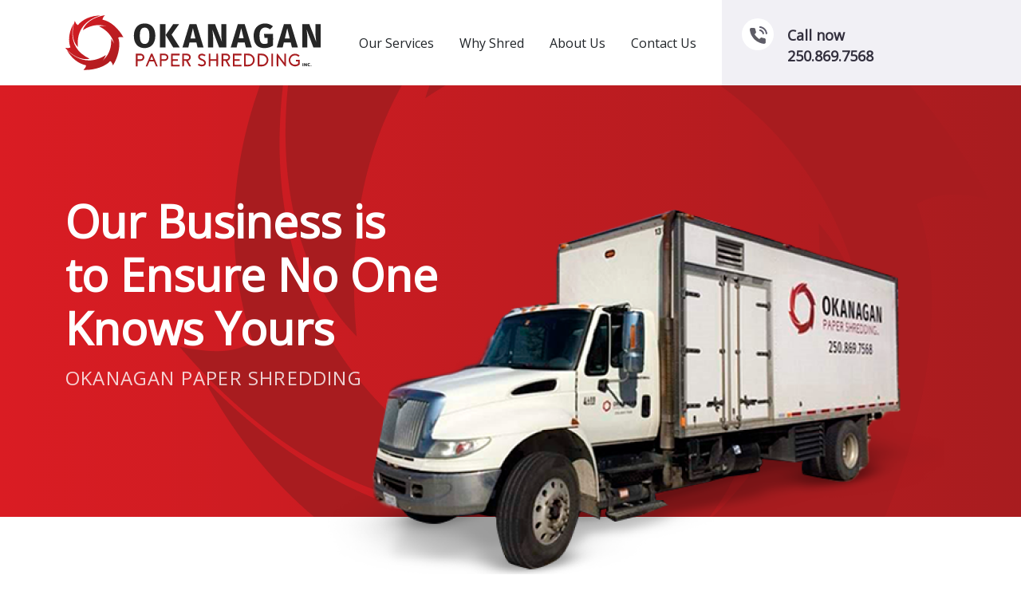

--- FILE ---
content_type: text/html; charset=UTF-8
request_url: https://www.okanaganshredding.ca/
body_size: 11775
content:
<!DOCTYPE html PUBLIC "-//W3C//DTD XHTML 1.0 Transitional//EN" "http://www.w3.org/TR/xhtml1/DTD/xhtml1-transitional.dtd">
<html xmlns="http://www.w3.org/1999/xhtml">
<head>
<meta charset="utf-8">
<meta http-equiv="X-UA-Compatible" content="IE=edge">
<meta name="viewport" content="width=device-width, initial-scale=1">
<!-- The above 3 meta tags *must* come first in the head; any other head content must come *after* these tags -->
<meta property="og:title" content="Secure On-Site Shredding | Okanagan Paper Shredding" />
<meta property="og:type" content="website" />
<meta property="og:url" content="https://www.okanaganshredding.ca/" />
<meta property="og:image" content="https://www.okanaganshredding.ca/assets/images/ogimage_logo_bw.png" />
<meta property="og:description" content="Professional on-site paper shredding in the Okanagan. Secure document destruction for residential and commercial clients. Privacy guaranteed." />
<meta name="description" content="Professional on-site paper shredding in the Okanagan. Secure document destruction for residential and commercial clients. Privacy guaranteed." />
<title>Secure On-Site Shredding | Okanagan Paper Shredding</title>

<link rel="apple-touch-icon" sizes="180x180" href="/apple-touch-icon.png">
<link rel="icon" type="image/png" sizes="32x32" href="/favicon-32x32.png">
<link rel="icon" type="image/png" sizes="16x16" href="/favicon-16x16.png">
<link rel="manifest" href="/site.webmanifest">

<link rel="apple-touch-icon" sizes="180x180" href="/assets/favicon/apple-touch-icon.png">
<link rel="icon" type="image/png" sizes="32x32" href="/assets/favicon/favicon-32x32.png">
<link rel="icon" type="image/png" sizes="16x16" href="/assets/favicon/favicon-16x16.png">
<link rel="manifest" href="/assets/favicon/site.webmanifest">
<link rel="shortcut icon" href="/assets/favicon/favicon.ico">
<meta name="msapplication-TileColor" content="#da532c">
<meta name="msapplication-config" content="/assets/favicon/browserconfig.xml">
<meta name="theme-color" content="#ffffff">
<script type="text/javascript">

  var _gaq = _gaq || [];
  _gaq.push(['_setAccount', 'UA-31567365-1']);
  _gaq.push(['_trackPageview']);

  (function() {
    var ga = document.createElement('script'); ga.type = 'text/javascript'; ga.async = true;
    ga.src = ('https:' == document.location.protocol ? 'https://ssl' : 'http://www') + '.google-analytics.com/ga.js';
    var s = document.getElementsByTagName('script')[0]; s.parentNode.insertBefore(ga, s);
  })();

</script>

<link rel="canonical" href="https://www.okanaganshredding.ca/" />
<link rel="stylesheet" href="https://fonts.googleapis.com/css?family=Open+Sans">
<link href="https://cdn.jsdelivr.net/npm/bootstrap@5.1.3/dist/css/bootstrap.min.css" rel="stylesheet" integrity="sha384-1BmE4kWBq78iYhFldvKuhfTAU6auU8tT94WrHftjDbrCEXSU1oBoqyl2QvZ6jIW3" crossorigin="anonymous">

<!--<link rel="stylesheet" href="/assets/css/bootstrap.min.css" />-->
<!--<link rel="stylesheet" href="/assets/css/fontawesome.min.css" />-->
<link rel="stylesheet" href="/assets/css/favicon.css" />
<link rel="stylesheet" href="/assets/css/custom.css" />
<link rel="stylesheet" href="/assets/css/media_query.css" />

</head>
<body id="home">
<header class="sticky-lg-top bg-white">
    <div class="container">
        <div class="d-flex flex-wrap align-items-center justify-content-center justify-content-lg-start navbar navbar-expand-md navbar-light p-0">
            <a href="/" class="navbar-brand d-flex align-items-center mb-2 mb-lg-0 text-dark text-decoration-none logo_block p-0">
                <img src="../assets/images/logo.svg" alt="logo" class="logo" width="320" id="nav-logo">
            </a>
            <button class="navbar-toggler" type="button" data-bs-toggle="collapse" data-bs-target="#navbarCollapse" aria-controls="navbarCollapse" aria-expanded="false" aria-label="Toggle navigation">
                <span class="navbar-toggler-icon"></span>
            </button>
            <div class="collapse navbar-collapse" id="navbarCollapse">
                <ul class="nav col-12 col-lg-auto col-md-12 col-sm-12 mb-2 justify-content-center mb-md-0 p-3">
                    <li><a href="services.php" class="nav-link link-dark">Our Services</a></li>
<li><a href="why_shred.php" class="nav-link link-dark">Why Shred</a></li>
<li><a href="about_us.php" class="nav-link link-dark">About Us</a></li>
<li><a href="contact_us.php" class="nav-link link-dark">Contact Us</a></li>

                </ul>
                <div class="col-12 col-lg-4 col-md-12 col-sm-12 call_block mb-lg-0">
                    <div>
                        <picture>
                            <source srcset="../assets/images/header/phone_icon.webp" type="image/webp">
                            <img src="../assets/images/header/phone_icon.png" alt="logo" class="logo">
                        </picture>
                        <div class="call_to">Call now <a href="tel:250 869 7568">250.869.7568</a></div>
                    </div>
                </div>
            </div>
        </div>
    </div>
</header>
<main>
<section class="slide_home_page">
    <div class="container">
        <div class="row">
            <div class="col-12 col-md-12">
                <h1>Our Business is <br>to Ensure No One <br>Knows Yours</h1>
                <h3>Okanagan Paper Shredding</h3>
            </div>
<!--            <div class="col-12 col-md-7">-->
<!--                <picture>-->
<!--                    <source srcset="../assets/images/truck_1.webp" type="image/webp">-->
<!--                    <img src="../assets/images/truck_1.png" alt="truck">-->
<!--                </picture>-->
<!--            </div>-->
        </div>
    </div>
</section>
<section class="keep_simple">
    <div class="container">
        <div class="row">
            <div class="col-12 col-md-6 order-lg-0 order-1 mt-5 mt-lg-0">
                <picture>
                    <source srcset="../assets/images/secure.webp" type="image/webp">
                    <img src="../assets/images/secure.png" alt="secure">
                </picture>
            </div>
            <div class="col-12 col-md-6 order-lg-1 order-0">
                <div class="sub_title ms-2 ms-lg-0">We Keep it Simple</div>
                <div class="title ms-2 ms-lg-0">Secure, On-Site<br>Document Destruction</div>
                <div class="desc ms-2 ms-lg-0">Okanagan Paper Shredding Inc. is a locally owned and operated, on-site document destruction company. We are committed to providing a confidential paper shredding service in a professional, reliable, and cost effective way, tailored to suit your needs. We provide secure document shredding to the Vernon, Kelowna, and Penticton areas. Okanagan Paper Shredding is licensed and insured. </div>
            </div>
        </div>
    </div>
</section>
<section class="trust my-5">
    <div class="container">
        <div class="row">
            <div class="col-2 col-sm-1 pt-5">
                <div class="icon shield background_red float-sm-none float-lg-end">
                    <svg width="24" height="24" viewBox="0 0 24 24" fill="none" xmlns="http://www.w3.org/2000/svg">
                        <path fill-rule="evenodd" clip-rule="evenodd" d="M12 0C10.965 0 9.23551 0.3975 7.60801 0.84C5.94301 1.29 4.26451 1.8225 3.27751 2.145C2.86485 2.28128 2.49899 2.5312 2.22198 2.86605C1.94497 3.20091 1.76804 3.60711 1.71151 4.038C0.817508 10.7535 2.89201 15.7305 5.40901 19.023C6.47638 20.4314 7.74905 21.6717 9.18451 22.7025C9.76351 23.112 10.3005 23.4255 10.7565 23.64C11.1765 23.838 11.628 24 12 24C12.372 24 12.822 23.838 13.2435 23.64C13.7932 23.3728 14.3191 23.0592 14.8155 22.7025C16.251 21.6718 17.5237 20.4315 18.591 19.023C21.108 15.7305 23.1825 10.7535 22.2885 4.038C22.2321 3.6069 22.0552 3.20046 21.7782 2.86535C21.5012 2.53024 21.1353 2.28004 20.7225 2.1435C19.2897 1.67372 17.8458 1.23859 16.392 0.8385C14.7645 0.399 13.035 0 12 0ZM15.219 7.719C15.3598 7.57817 15.5508 7.49905 15.75 7.49905C15.9492 7.49905 16.1402 7.57817 16.281 7.719C16.4218 7.85983 16.501 8.05084 16.501 8.25C16.501 8.44916 16.4218 8.64017 16.281 8.781L11.781 13.281C11.7113 13.3508 11.6286 13.4063 11.5375 13.4441C11.4463 13.4819 11.3487 13.5013 11.25 13.5013C11.1514 13.5013 11.0537 13.4819 10.9626 13.4441C10.8714 13.4063 10.7887 13.3508 10.719 13.281L8.46901 11.031C8.39928 10.9613 8.34396 10.8785 8.30622 10.7874C8.26848 10.6963 8.24906 10.5986 8.24906 10.5C8.24906 10.4014 8.26848 10.3037 8.30622 10.2126C8.34396 10.1215 8.39928 10.0387 8.46901 9.969C8.53874 9.89927 8.62152 9.84395 8.71263 9.80622C8.80374 9.76848 8.90139 9.74905 9.00001 9.74905C9.09862 9.74905 9.19627 9.76848 9.28738 9.80622C9.37849 9.84395 9.46128 9.89927 9.53101 9.969L11.25 11.6895L15.219 7.719Z" fill="white"/>
                    </svg>
                </div>
                <div class="icon home background_red float-sm-none float-lg-end">
                    <svg width="24" height="24" viewBox="0 0 24 24" fill="none" xmlns="http://www.w3.org/2000/svg">
                        <path d="M12 1.20001L0 12H3.6V21.6H20.4V12H24L12 1.20001ZM12 6.84001C14.52 6.84001 16.56 8.88001 16.56 11.4C16.56 15 12 19.2 12 19.2C12 19.2 7.44 15 7.44 11.4C7.44 8.88001 9.48 6.84001 12 6.84001ZM12 9.60001C11.5226 9.60001 11.0648 9.78965 10.7272 10.1272C10.3896 10.4648 10.2 10.9226 10.2 11.4C10.2 11.8774 10.3896 12.3352 10.7272 12.6728C11.0648 13.0104 11.5226 13.2 12 13.2C12.4774 13.2 12.9352 13.0104 13.2728 12.6728C13.6104 12.3352 13.8 11.8774 13.8 11.4C13.8 10.9226 13.6104 10.4648 13.2728 10.1272C12.9352 9.78965 12.4774 9.60001 12 9.60001Z" fill="white"/>
                    </svg>
                </div>
                <div class="icon like background_red float-sm-none float-lg-end">
                    <svg width="24" height="24" viewBox="0 0 24 24" fill="none" xmlns="http://www.w3.org/2000/svg">
                        <path d="M20.7633 12.5086C21.157 11.9883 21.375 11.3508 21.375 10.6875C21.375 9.63514 20.7867 8.63904 19.8398 8.08357C19.5961 7.94059 19.3185 7.86534 19.0359 7.86561H13.4156L13.5563 4.98514C13.5891 4.28904 13.343 3.62811 12.8648 3.1242C12.6302 2.87583 12.3471 2.67821 12.0331 2.54357C11.7191 2.40893 11.3807 2.34012 11.0391 2.34139C9.82031 2.34139 8.74219 3.1617 8.41875 4.33592L6.40547 11.625H6.39844V21.6562H17.468C17.6836 21.6562 17.8945 21.614 18.0891 21.5297C19.2047 21.0539 19.9242 19.964 19.9242 18.7547C19.9242 18.4594 19.882 18.1687 19.7977 17.8875C20.1914 17.3672 20.4094 16.7297 20.4094 16.0664C20.4094 15.7711 20.3672 15.4804 20.2828 15.1992C20.6766 14.6789 20.8945 14.0414 20.8945 13.3781C20.8898 13.0828 20.8477 12.7898 20.7633 12.5086ZM2.625 12.375V20.9062C2.625 21.3211 2.96016 21.6562 3.375 21.6562H4.89844V11.625H3.375C2.96016 11.625 2.625 11.9601 2.625 12.375Z" fill="white"/>
                    </svg>
                </div>
            </div>
            <div class="col-10 col-sm-11 col-md-5 pt-5">
                <div class="title ms-3 ms-lg-0">Trusted.<br>Local.<br>Professional.</div>
                <div class="sub_title ms-3 ms-lg-0 mb">No job is too big or too small...<br>
                    <b>We can help.</b></div>
            </div>
            <div class="col-12 col-md-6 recycle_block">
                <div class="hand_with_tree">
                    <div class="big_icon recycle"></div>
                    <div class="title">We Recycle</div>
                    <div class="desc">Recycling is a key component of our business. After shredding, all materials are recycled. <br><b>Every 2 consoles (approx. 120lbs) that gets recycled is equal to one tree saved!</b></div>
<!--                    <div class="desc">-->
<!--                        <svg width="132" height="58" viewBox="0 0 132 58" fill="none" xmlns="http://www.w3.org/2000/svg" xmlns:xlink="http://www.w3.org/1999/xlink">-->
<!--                            <rect width="132" height="58" fill="url(#pattern0)"/>-->
<!--                            <defs>-->
<!--                                <pattern id="pattern0" patternContentUnits="objectBoundingBox" width="1" height="1">-->
<!--                                    <use xlink:href="#image0_190_631" transform="scale(0.00757576 0.0172414)"/>-->
<!--                                </pattern>-->
<!--                                <image id="image0_190_631" width="132" height="58" xlink:href="[data-uri]"/>-->
<!--                            </defs>-->
<!--                        </svg>-->
<!--                    </div>-->
                </div>
            </div>
        </div>
    </div>
</section>
    <section class="quote">
    <div class="container">
        <div class="row">
            <div class="col-12">
                <picture class="quote_img">
                    <source srcset="../assets/images/quote.webp" type="image/webp">
                    <img src="../assets/images/quote.png" alt="quote">
                </picture>
            </div>
            <div class="col-12">
                <div id="carouselExampleCaptions" class="carousel slide" data-bs-ride="carousel">
                    <div class="carousel-inner">
                        <div class="carousel-item active">
                            <div class="carousel-caption">
                                <h5>"Great customer service, and they were very thorough."</h5>
                            </div>
                        </div>
                        <div class="carousel-item">
                            <div class="carousel-caption">
                                <h5>“They were really friendly and they were here when they said they were going to be here!”</h5>
                            </div>
                        </div>
                        <div class="carousel-item">
                            <div class="carousel-caption">
                                <h5>“You guys go the extra mile and deliver service with a smile.  I'm so happy with my decision to use your company.”</h5>
                            </div>
                        </div>
                        <div class="carousel-item">
                            <div class="carousel-caption">
                                <h5>“Customer service is, and always has been, our #1 goal.”</h5>
                            </div>
                        </div>
                        <div class="carousel-item">
                            <div class="carousel-caption">
                                <h5>“It was done so fast, it saved me the headache of running it all through my little office shredder."</h5>
                            </div>
                        </div>
                    </div>
                    <div class="carousel-indicators">
                        <button type="button" data-bs-target="#carouselExampleCaptions" data-bs-slide-to="0" class="active" aria-current="true" aria-label="Slide 1"></button>
                        <button type="button" data-bs-target="#carouselExampleCaptions" data-bs-slide-to="1" aria-label="Slide 2"></button>
                        <button type="button" data-bs-target="#carouselExampleCaptions" data-bs-slide-to="2" aria-label="Slide 3"></button>
                        <button type="button" data-bs-target="#carouselExampleCaptions" data-bs-slide-to="3" aria-label="Slide 4"></button>
                        <button type="button" data-bs-target="#carouselExampleCaptions" data-bs-slide-to="4" aria-label="Slide 5"></button>
                    </div>
                </div>
            </div>
        </div>
    </div>
</section>
</main>
  <div class="container">
    <div class="row">
        <div class="col-12">
            <hr>
        </div>
    </div>
    <div class="d-flex flex-wrap align-items-center justify-content-center justify-content-lg-between">
        <a href="/" class="navbar-brand d-flex align-items-center mb-2 mb-lg-0 text-dark text-decoration-none logo_block p-3">
            <picture>
                <source srcset="../assets/images/logo.webp" type="image/webp">
                <img src="../assets/images/logo.png" alt="logo" class="logo" width="208" height="49">
            </picture>
        </a>
        <ul class="nav col-12 col-lg-auto mb-2 justify-content-center mb-md-0 p-3">
            <li><a href="services.php" class="nav-link link-dark">Our Services</a></li>
<li><a href="why_shred.php" class="nav-link link-dark">Why Shred</a></li>
<li><a href="about_us.php" class="nav-link link-dark">About Us</a></li>
<li><a href="contact_us.php" class="nav-link link-dark">Contact Us</a></li>

        </ul>
        <div class="col-12 col-lg-4 mb-lg-0 d-flex justify-content-center justify-content-lg-end social_icons">
<!--            <a href="#">-->
<!--                <picture class="facebook me-3">-->
<!--                    <source srcset="../assets/images/footer/facebook_icon.webp" type="image/webp">-->
<!--                    <img src="../assets/images/footer/facebook_icon.png" alt="facebook">-->
<!--                </picture>-->
<!--            </a>-->
            <a href="/cdn-cgi/l/email-protection#b1c2d4c3c7d8d2d4f1dedad0dfd0d6d0dfc2d9c3d4d5d5d8dfd69fd2d0">
                <picture class="mail">
                    <source srcset="../assets/images/footer/mail_icon.webp" type="image/webp">
                    <img src="../assets/images/footer/mail_icon.png" alt="mail">
                </picture>
            </a>
            <a href="https://www.bbb.org/ca/bc/kelowna/profile/shredding-service/okanagan-paper-shredding-inc-0037-1227602/#sealclick"
               target="_blank" rel="nofollow">
                <svg class="accredited" width="132" height="58" viewBox="0 0 132 58" fill="none" xmlns="http://www.w3.org/2000/svg" xmlns:xlink="http://www.w3.org/1999/xlink">
                    <rect width="132" height="58" fill="url(#pattern0)"/>
                    <defs>
                        <pattern id="pattern0" patternContentUnits="objectBoundingBox" width="1" height="1">
                            <use xlink:href="#image0_301_557" transform="scale(0.00757576 0.0172414)"/>
                        </pattern>
                        <image id="image0_301_557" width="132" height="58" xlink:href="[data-uri]"/>
                    </defs>
                </svg>
            </a>
        </div>
    </div>
</div>
<footer class="container">
        <div class="row">
            <div class="col-12">
                <hr>
            </div>
        </div>
        <div class="row copyright">
            <div class="col-12 col-md-6 text-sm-center text-xs-center text-md-start">
                <p>Copyright © 2026 Okanagan Paper Shredding. All rights reserved.</p>
            </div>
            <div class="col-12 col-md-6 text-sm-center text-xs-center text-md-end">
                <p>Web Design by <b>Oracast</b></p>
            </div>
        </div>
</footer>
  <script data-cfasync="false" src="/cdn-cgi/scripts/5c5dd728/cloudflare-static/email-decode.min.js"></script><script type="text/javascript" src="/assets/js/jquery.min.js"></script>
<script type="text/javascript" src="/assets/js/bootstrap.bundle.min.js"></script>
<script type="text/javascript" src="/assets/js/fontawesome.min.js"></script>
<script type="text/javascript" src="/assets/js/custom.js"></script>
<script src="https://challenges.cloudflare.com/turnstile/v0/api.js?onload=onloadTurnstileCallback" defer></script>
<script defer src="https://static.cloudflareinsights.com/beacon.min.js/vcd15cbe7772f49c399c6a5babf22c1241717689176015" integrity="sha512-ZpsOmlRQV6y907TI0dKBHq9Md29nnaEIPlkf84rnaERnq6zvWvPUqr2ft8M1aS28oN72PdrCzSjY4U6VaAw1EQ==" data-cf-beacon='{"version":"2024.11.0","token":"2053db8199644fb18017acf3b7134272","r":1,"server_timing":{"name":{"cfCacheStatus":true,"cfEdge":true,"cfExtPri":true,"cfL4":true,"cfOrigin":true,"cfSpeedBrain":true},"location_startswith":null}}' crossorigin="anonymous"></script>
</body>
</html>


--- FILE ---
content_type: text/css
request_url: https://www.okanaganshredding.ca/assets/css/custom.css
body_size: 2013
content:
/* shared */
body {
    font-family: Open Sans;
    font-style: normal;
    font-weight: normal;
}
@keyframes pulse {
    0% {
        transform: scale(0.95);
        box-shadow: 0 0 0 0 rgba(0, 0, 0, 0.7);
    }

    70% {
        transform: scale(1);
        box-shadow: 0 0 0 10px rgba(0, 0, 0, 0);
    }

    100% {
        transform: scale(0.95);
        box-shadow: 0 0 0 0 rgba(0, 0, 0, 0);
    }
}
@keyframes scale { 100% { transform: scale(1.1) }}
@keyframes downscale { 100% { transform: scale(0.9) }}

.trust .icon {
    width: 48px;
    height: 48px;
    border-radius: 100px;
    display: flex;
    justify-content: center;
    align-items: center;
}
.big_icon {
    border-radius: 100px;
    width: 72px;
    height: 72px;
    padding: 19px;
    display: flex;
    justify-content: center;
    align-items: center;
}
.background_red {
    background: #DA1C23;
}
.link-dark:hover{
 color: #DA1C23;
}
/* header */
header {
    background: linear-gradient(to right, rgba(30,87,153,0) 0%, rgba(41,137,216,0) 80%, #F1F0F5 81%, #F1F0F5 100%); /* W3C */
}
#nav-logo {
    transform-origin: left top;
    /*animation: scale 2000ms ease-in-out forwards;*/
}
header .call_block picture {
    display: block;
    background: #FFFFFF;
    border-radius: 100px;
    width: 40px;
    height: 40px;
    padding: 10px;
    float: left;
    margin-right: 17px;
}
header .call_block > div {
    background: #F1F0F5;
    padding: 23px 0 24px 25px;
}
header .call_to,
header .call_to a {
    font-weight: bold;
    font-size: 18px;
    line-height: 26px;
    padding: 8px 0 0 0;
    text-decoration: none;
    color: #33303E;
}
header .call_to a:hover {
    text-decoration: underline;
}
header ul.nav {
    margin-left: 46px;
}
header ul.nav li {
    margin: 0 26px;
}

/* slide_home_page */
.slide_home_page {
    background: linear-gradient(90deg, rgba(218,28,35,1) 0%, rgba(168,28,31,1) 100%);
    width: 100%;
    height: 541px;
    margin: 0 0 120px;
    overflow: hidden;
}
.slide_home_page:before {
    content: "";
    display: inline-block;
    background: url("/assets/images/header/truck.png") no-repeat 81% 38%;
    width: 100%;
    height: 920px;
    position: absolute;
}
.slide_home_page:after {
    content: "";
    display: inline-block;
    background: url("/assets/images/header/red_bg_header.png") no-repeat 85% -250px;
    width: 100%;
    height: 972px;
}

.slide_home_page h1{
    color: #fff;
    font-weight: bold;
    font-size: 56px;
    position: absolute;
    margin: 137px 0 0 0;
}

.slide_home_page h3{
    color: #fff;
    font-size: 24px;
    line-height: 33px;

    letter-spacing: 0.05em;
    text-transform: uppercase;
    opacity: 0.8;
    position: absolute;
    margin: 350px 0 0 0;
}

/*.slide_home_page h1 {*/
/*    color: #fff;*/
/*    font-weight: bold;*/
/*    font-size: 56px;*/
/*    line-height: 110%;*/
/*    margin-top: 137px;*/
/*}*/
/*.slide_home_page h3 {*/
/*    color: #fff;*/
/*    font-size: 24px;*/
/*    line-height: 33px;*/

/*    letter-spacing: 0.05em;*/
/*    text-transform: uppercase;*/
/*    opacity: 0.8;*/
/*}*/
/*.truck {*/
/*    position: initial;*/
/*}*/
/*.truck img,*/
/*.truck source {*/
/*    width: 100%;*/
/*    height: 100%;*/
/*}*/

/* keep_simple */
.keep_simple .sub_title{
    font-size: 32px;
    line-height: 44px;
}
.keep_simple .title{
    font-weight: bold;
    font-size: 40px;
    line-height: 120%;

    color: #000000;
}
.keep_simple .desc{
    font-size: 18px;
    line-height: 150%;
    margin-top: 16px;
}

/* trust */
.trust .container,
.trust .recycle_block {
    min-height: 400px;
}
.trust .shield,
.trust .home,
.trust .like {
    margin-bottom: 4px;
}
.trust .recycle_block {
    border-left: 1px solid #C6C5CE;
    background:
            url("/assets/images/hand.png") no-repeat 103% 115%,
            url("/assets/images/recycle_bg_white_form.png") no-repeat 115% center,
            linear-gradient(270deg, #F1F0F5 0, rgba(241, 240, 245, 0) 100%);
    border-radius: 0 199px 199px 0;
}
.trust .recycle_block:before {
    content: '\25CF';
    color: #DA1C23;
    background: #fff;
    position: absolute;
    margin: 100px 0 0 -110px;
}
.trust .recycle_block .recycle{
    background: url("/assets/images/resycle_icon.svg") #FFF no-repeat center center / 55% auto;
}
.trust .recycle_block {
    padding: 83px 0 0 104px;
}
.trust .hand_with_tree .title {
    font-weight: bold;
    font-size: 32px;
    line-height: 44px;
    color: #33303E;
    margin-top: 11px;
}
.trust .hand_with_tree .desc {
    font-size: 16px;
    line-height: 150%;
    color: #33303E;
    padding: 8px 0 0 0;
    width: 50%;
}
/*.trust .vertical_line .line1 {*/
/*    opacity: 0.4;*/
/*    border: 1px solid #C6C5CE;*/
/*}*/
/*.trust .vertical_line .point {*/
/*    background: #DA1C23;*/
/*    width: 6px;*/
/*    height: 6px;*/
/*}*/
/*.trust .vertical_line .line2 {*/
/*    opacity: 0.4;*/
/*    border: 1px solid #C6C5CE;*/
/*}*/
.trust .vertical_line>div {
    position: relative;
    height: 50vh;
}
.trust .vertical_line>div:before {
    content: '\25CF';
    margin-right: 10px;
    font-size: 20px;
    color: #DA1C23;
}
.trust .vertical_line>div:after {
    position: absolute;
    left: 0;
    top: 0;
    content: '';
    border-left: 1px solid #C6C5CE;
    margin-left: 5px;
    height: 100%;
}
.trust .vertical_line >div:first-of-type:before {
    top: 50%;
}
.trust .vertical_line >div:last-of-type:after {
    top: -70%;
}

.trust .title {
    font-weight: bold;
    font-size: 40px;
    line-height: 130%;
    color: #33303E;
}
.trust .sub_title {
    font-size: 24px;
    line-height: 150%;

    color: #33303E;
}
.trust .hand_with_tree {
    /*background: url("/assets/images/hand_with_tree.png") no-repeat;*/
    /*width: 100%;*/
    /*height: calc(100vh - 200px);*/
}

/* quote */
.quote .quote_img {
    text-align: center;
    display: block;
    margin-bottom: 25px;
}
.quote .carousel-caption{
    position: initial;
    padding: 0;
}
.quote .carousel-caption h5 {
    color: #33303E;
    font-style: italic;
    font-size: 32px;
    line-height: 150%;
}
.quote .carousel-indicators{
    position: initial;
    margin-top: 25px;
}
.quote .carousel-indicators [data-bs-target]{
    border-radius: 12px;
    background: #33303E;
    border: none;
    height: 7px;
    width: 17px;
}

/* footer */
footer .copyright {
    margin: 30px 0;
}

.social_icons a:hover picture {
    background: #c5c5c9;
    transition: background-color 1000ms linear;
    transform: scale(1);
    animation: pulse 2s infinite;
}
.facebook,
.mail {
    display: block;
    background: #F1F0F5;
    border-radius: 100px;
    width: 40px;
    height: 40px;
    padding: 13px 0 0 17px;
}
.mail {
    padding: 13px 0 0 12px;
    margin-right: 20px;
}
.accredited {
    margin: -10px 0 0 0;
}

/* page  services*/
.services .sub_title {
    font-size: 32px;
    line-height: 44px;
    color: #DA1C23;
}
.services .title {
    font-weight: bold;
    font-size: 40px;
    line-height: 120%;
    color: #000000;
}
.services .desc {
    font-size: 18px;
    line-height: 150%;
    color: #33303E;
    margin-top: 16px;
    margin-bottom: 30px;
}
#services {
    list-style:none;
}
#services li.paper,
#services li.house,
#services li.lightning {
    padding: 0 0 0 60px;
    margin: 25px 0;
}

#services li.paper:before,
#services li.house:before,
#services li.lightning:before {
    position: absolute;
    display: block;
    flex-shrink: 0;
    width: 40px;
    height: 40px;
    margin: -9px 0 -13px -55px;
    content: "";
    border-radius: 100px;
}
#services li.paper:before  {
    background: url("/assets/images/services/paper_icon.svg") #DA1C23 no-repeat center center / 55% auto;
}

#services li.house:before  {
    background: url("/assets/images/services/house.svg") #DA1C23 no-repeat center center / 55% auto;
}

#services li.lightning:before  {
    background: url("/assets/images/services/lightning.svg") #DA1C23 no-repeat center center / 55% auto;
}

.worker {
    padding: 160px 0;
    background: linear-gradient(270deg, #F1F0F5 35.04%, rgba(241, 240, 245, 0) 99.14%);
}
.gray_gradient {
    background: linear-gradient(270deg, #F1F0F5 35.04%, rgba(241, 240, 245, 0) 99.14%);
}
.worker:before {
    content: "";
    display: inline-block;
    background: url("/assets/images/services/worker.png") no-repeat center center;
    width: 100%;
    height: 579px;
    position: absolute;
    margin: -181px auto 0 auto;
}
.worker .title{
    font-weight: bold;
    font-size: 32px;
    line-height: 44px;
    color: #DA1C23;
    margin-bottom: 16px;
}
.worker ul li{
    font-size: 18px;
    line-height: 150%;
    color: #33303E;
}
.why_paper_shredding .desc {
    font-size: 18px;
    line-height: 150%;
    color: #33303E;
    margin-top: 23px;
    margin-bottom: 15px;
}
.why_paper_shredding .title {
    font-weight: bold;
    font-size: 40px;
    line-height: 130%;
    text-align: center;
    color: #33303E;
    margin-bottom: 39px;
}
.why_paper_shredding{
    padding: 60px 0;
}

/* page  about us */
.about_us {
    margin-top: 100px;
}
.about_us .title {
    font-weight: bold;
    font-size: 32px;
    line-height: 44px;
    color: #33303E;
    margin-bottom: 8px;
}
.about_us .desc {
    font-size: 20px;
    line-height: 150%;
    color: #33303E;
    margin-bottom: 16px;
}
/* page  contact us */
.contact_us .title {
    font-size: 24px;
    line-height: 150%;
    color: #33303E;
}
.contact_us a {
    color: #33303E;
    text-decoration: none;
}
.contact_us a:hover {
	color: #DA1C23;
}
#contact_us {
    list-style:none;
    margin-top: 80px;
}
#contact_us li {
    padding: 0 0 0 100px;
    margin: 70px 0;
}

#contact_us li:before {
    position: absolute;
    display: block;
    flex-shrink: 0;
    width: 72px;
    height: 72px;
    margin: -22px 0 -13px -98px;
    content: "";
    border-radius: 100px;
}
#contact_us li.phone_ringing:before  {
    background: url("/assets/images/contact_us/phone_ringing.svg") #DA1C23 no-repeat center center / 55% auto;
}

#contact_us li.email:before  {
    background: url("/assets/images/contact_us/email.svg") #DA1C23 no-repeat center center / 55% auto;
}

.contact_us form .form-floating  {
    background: #F6F6F8;
    border-radius: 8px;
    margin-bottom: 8px;
}

.contact_us form .form-floating input,
.contact_us form .form-floating textarea {
    background: #F6F6F8;
    color: #343A40;
    font-size: 16px;
    line-height: 24px;
    border: none;
}
.contact_us form .form-floating textarea {
    min-height: 190px;
    margin-bottom: 16px;
}

.contact_us form .submit  {
    background: #28952C;
    border-radius: 8px;
    width: 100% ;
    color: #fff;
    border: none;
    height: 64px;
    line-height: 64px;

    font-weight: bold;
    font-size: 18px;
    text-align: center;
    letter-spacing: 0.01em;
    text-transform: uppercase;
}

/*.intro_header {*/
/*    height: 300px;*/
/*    background: linear-gradient(135deg, #DA1C23 0%, #A81C1F 100%);*/
/*}*/

.intro_header {
    height: 300px;
    background: linear-gradient(135deg, #DA1C23 0%, #A81C1F 100%);
    overflow: hidden;
}
.about_us_header:after {
    content: "";
    display: inline-block;
    background: url("/assets/images/header/red_bg_header.png") no-repeat 75% -340px, url("/assets/images/header/about_us_header.jpg") no-repeat 67% 0;
    width: 100%;
    height: 972px;
}
.contact_us_header:after {
    content: "";
    display: inline-block;
    background: url("/assets/images/header/red_bg_header.png") no-repeat 75% -340px, url("/assets/images/header/contact_us_header.jpg") no-repeat 67% 0;
    width: 100%;
    height: 972px;
}
.our_services_header:after {
    content: "";
    display: inline-block;
    background: url("/assets/images/header/red_bg_header.png") no-repeat 75% -340px, url("/assets/images/header/our_service_header.jpg") no-repeat 69% 0;
    width: 100%;
    height: 972px;
}
.why_shred_header:after {
    content: "";
    display: inline-block;
    background: url("/assets/images/header/red_bg_header.png") no-repeat 75% -340px, url("/assets/images/header/why_shred_header.jpg") no-repeat 67% 0;
    width: 100%;
    height: 972px;
}
.intro_header h1{
    font-weight: bold;
    font-size: 56px;
    line-height: 110%;
    color: #FFFFFF;
    position: absolute;
    margin: 110px 0 0 0;
}


--- FILE ---
content_type: text/css
request_url: https://www.okanaganshredding.ca/assets/css/media_query.css
body_size: 785
content:
@media (min-width: 576px) {

}

/*// X-Small devices (portrait phones, less than 576px)*/
@media (max-width: 575.98px) {
    .slide_home_page h1{
        font-size: 40px;
    }
    .slide_home_page h3{
        font-size: 20px;
        margin: 200px 0 0 0 !important;
    }
    .slide_home_page h1 {
        margin-top: 48px;
        text-align: center;
    }
    .slide_home_page h3 {
        text-align: center;
    }
    .slide_home_page {
        margin: 0 0 60px;
    }
    .keep_simple img,
    .keep_simple source{
        width: 80%;
        margin: 0 auto;
        display: block;
    }
    .worker {
        padding: 20px 0 !important;
        background: none, linear-gradient(270deg, #F1F0F5 35.04%, rgba(241, 240, 245, 0) 99.14%) !important;
    }
    .gray_gradient {
        padding: 20px 0 !important;
    }
    .trust .shield,
    .trust .home,
    .trust .like {
        margin-left: 10px;
    }
    .trust .title {
        font-size: 32px;
    }
    .trust .sub_title{
        font-size: 18px;
    }
}

/*// Small devices (landscape phones, less than 768px)*/
@media (max-width: 767.98px) {
    header .container  {
        max-width: 100%;
        padding: 0;
    }
    .worker {
        padding: 20px 0 !important;
        background-position: 150% 0 !important;
        background: url("/assets/images/services/worker.png") no-repeat, linear-gradient(270deg, #F1F0F5 35.04%, rgba(241, 240, 245, 0) 99.14%);
    }
    .why_paper_shredding {
        padding: 30px 0 !important;
    }
    body .slide_home_page:before {
        background: url("/assets/images/header/truck.png") no-repeat center center / 90% !important;
    }
    body .slide_home_page:after {
        background: url("/assets/images/header/red_bg_header.png") no-repeat center 190px / 80% !important;
    }
    /*.trust .recycle_block {*/
    /*    padding: 40px 0 0 40px;*/
    /*}*/
    /*.trust .recycle_block:before {*/
    /*    margin: 145px 0 0 -45px;*/
    /*}*/
    .trust .recycle_block .recycle {
        margin: 0 auto;
    }
    .trust .hand_with_tree .title{
        text-align: center;
        font-size: 24px;
        line-height: 33px;
    }
    .trust .hand_with_tree .desc {
        text-align: center;
        font-size: 16px;
        line-height: 150%;
    }
    .trust .recycle_block {
        padding: 40px 10px 0 10px !important;
        margin-top: 40px;
        border-top: 1px solid #C6C5CE;
        border-radius: 0;
        border-left: none;
        background: none !important;
    }
    .trust {
        width: 90%;
        margin: 0 auto;
        padding-bottom: 100px;
        background:
                url(/assets/images/hand.png) no-repeat 100% 115% / 70%,
                url(/assets/images/recycle_bg_white_form.png) no-repeat 115% 115% / 100%,
                linear-gradient(360deg, #F1F0F5 0, rgba(241, 240, 245, 0) 100%);
        border-radius: 0 0 172.734px 172.734px;
    }
    .trust .recycle_block:before {
        content: '\25CF';
        color: #DA1C23;
        background: #F9F9FB;
        position: absolute;
        /*margin: 100px 0 0 -110px !important; */
        margin: -53px auto 0 auto !important;
        width: 10%;
        left: 45%;
        text-align: center;
    }
}

/*// Medium devices (tablets, less than 992px)*/
@media (max-width: 991.98px) {
    .worker:before {
        display: none;
    }
    .slide_home_page:before {
        background: url("/assets/images/header/truck.png") no-repeat center center / 80% !important;
    }
    .slide_home_page:after {
        background: url("/assets/images/header/red_bg_header.png") no-repeat center 100px / 80% !important;
    }
    .slide_home_page h1{
        margin: 48px 0 0 0;
        text-align: center;
        left: 0;
        width: 100%;
    }
    .slide_home_page h3{
        margin: 255px 0 0 0;
        text-align: center;
        left: 0;
        width: 100%;
    }
    .trust .recycle_block {
        padding: 40px 0 0 40px;
    }
    .trust .recycle_block:before {
        margin: 145px 0 0 -45px;
    }
    .trust .recycle_block {
        background:
                url(/assets/images/hand.png) no-repeat 100% 115% / 70%,
                url(/assets/images/recycle_bg_white_form.png) no-repeat 115% 115% / 90%,
                linear-gradient(270deg, #F1F0F5 0, rgba(241, 240, 245, 0) 100%);
    }
    .trust .hand_with_tree .desc {
        width: 100%;
    }
}

/*// Large devices (desktops, less than 1200px)*/
@media (max-width: 1199.98px) {
    header {
        background: none;
    }
    .worker {
        padding: 96px 0;
    }
    .worker:before {
        margin: -155px auto 0 auto;
        background-size: auto 452px !important;
    }
    .slide_home_page:before {
        background: url("/assets/images/header/truck.png") no-repeat 75% 45% / 70%;
    }
}

/*// X-Large devices (large desktops, less than 1400px)*/
@media (max-width: 1399.98px) {
    header ul.nav {
        margin-left: 0;
    }
    header ul.nav li {
        margin: 0;
    }
}

/*// Small devices (landscape phones, 576px and up)*/
@media (min-width: 576px) { }

/*// Medium devices (tablets, 768px and up)*/
@media (min-width: 768px) {
    .navbar-expand-md .navbar-collapse {
        display: block!important;
    }
}

/*// Large devices (desktops, 992px and up)*/
@media (min-width: 992px) {
    .navbar-expand-md .navbar-collapse {
        display: flex!important;
    }
}

/*// X-Large devices (large desktops, 1200px and up)*/
@media (min-width: 1200px) {  }

/*// XX-Large devices (larger desktops, 1400px and up)*/
@media (min-width: 1400px) {
    .truck {
        position: absolute;
    }
    .keep_simple .desc{
        width: 488px;
    }
}

@media (max-width: 1799.98px) {
    .why_shred_header:after {
        background: url("/assets/images/header/red_bg_header.png") no-repeat 75% -340px, url("/assets/images/header/why_shred_header.png") no-repeat 64% 0;
    }
    .about_us_header:after {
        background: url("/assets/images/header/red_bg_header.png") no-repeat 75% -340px, url("/assets/images/header/about_us_header.jpg") no-repeat 66% 0;
    }
    .contact_us_header:after {
        background: url("/assets/images/header/red_bg_header.png") no-repeat 75% -340px, url("/assets/images/header/contact_us_header.jpg") no-repeat 66% 0;
    }
    .our_services_header:after {
        background: url("/assets/images/header/red_bg_header.png") no-repeat 75% -340px, url("/assets/images/header/our_service_header.jpg") no-repeat 66% 0;
    }
}
@media (max-width: 1450px) {
    .why_shred_header:after {
        background: url("/assets/images/header/red_bg_header.png") no-repeat 75% -340px, url("/assets/images/header/why_shred_header.png") no-repeat 61% 0;
    }
    .about_us_header:after {
        background: url("/assets/images/header/red_bg_header.png") no-repeat 75% -340px, url("/assets/images/header/about_us_header.jpg") no-repeat 61% 0;
    }
    .contact_us_header:after {
        background: url("/assets/images/header/red_bg_header.png") no-repeat 75% -340px, url("/assets/images/header/contact_us_header.jpg") no-repeat 61% 0;
    }
    .our_services_header:after {
        background: url("/assets/images/header/red_bg_header.png") no-repeat 75% -340px, url("/assets/images/header/our_service_header.jpg") no-repeat 63% 0;
    }
}
@media (max-width: 1299px) {
    .why_shred_header:after {
        background: url("/assets/images/header/red_bg_header.png") no-repeat 75% -340px, url("/assets/images/header/why_shred_header.png") no-repeat 56% 0;
    }
    .about_us_header:after {
        background: url("/assets/images/header/red_bg_header.png") no-repeat 75% -340px, url("/assets/images/header/about_us_header.jpg") no-repeat 56% 0;
    }
    .contact_us_header:after {
        background: url("/assets/images/header/red_bg_header.png") no-repeat 75% -340px, url("/assets/images/header/contact_us_header.jpg") no-repeat 56% 0;
    }
    .our_services_header:after {
        background: url("/assets/images/header/red_bg_header.png") no-repeat 75% -340px, url("/assets/images/header/our_service_header.jpg") no-repeat 59% 0;
    }
}
@media (max-width: 1199px) {
    .why_shred_header:after {
        background: url("/assets/images/header/red_bg_header.png") no-repeat 75% -340px, url("/assets/images/header/why_shred_header.png") no-repeat 51% 0;
    }
    .about_us_header:after {
        background: url("/assets/images/header/red_bg_header.png") no-repeat 75% -340px, url("/assets/images/header/about_us_header.jpg") no-repeat 51% 0;
    }
    .contact_us_header:after {
        background: url("/assets/images/header/red_bg_header.png") no-repeat 75% -340px, url("/assets/images/header/contact_us_header.jpg") no-repeat 51% 0;
    }
    .our_services_header:after {
        background: url("/assets/images/header/red_bg_header.png") no-repeat 75% -340px, url("/assets/images/header/our_service_header.jpg") no-repeat 53% 0;
    }
}
@media (max-width: 1050px) {
    .why_shred_header:after {
        background: url("/assets/images/header/red_bg_header.png") no-repeat 75% -340px, url("/assets/images/header/why_shred_header.png") no-repeat 41% 0;
    }
    .about_us_header:after {
        background: url("/assets/images/header/red_bg_header.png") no-repeat 75% -340px, url("/assets/images/header/about_us_header.jpg") no-repeat 41% 0;
    }
    .contact_us_header:after {
        background: url("/assets/images/header/red_bg_header.png") no-repeat 75% -340px, url("/assets/images/header/contact_us_header.jpg") no-repeat 41% 0;
    }
    .our_services_header:after {
        background: url("/assets/images/header/red_bg_header.png") no-repeat 75% -340px, url("/assets/images/header/our_service_header.jpg") no-repeat 44% 0;
    }
}
@media (max-width: 970px) {
    .why_shred_header:after {
        background: url("/assets/images/header/red_bg_header.png") no-repeat 75% -340px, url("/assets/images/header/why_shred_header.png") no-repeat 28% 0;
    }
    .about_us_header:after {
        background: url("/assets/images/header/red_bg_header.png") no-repeat 75% -340px, url("/assets/images/header/about_us_header.jpg") no-repeat 29% 0;
    }
    .contact_us_header:after {
        background: url("/assets/images/header/red_bg_header.png") no-repeat 75% -340px, url("/assets/images/header/contact_us_header.jpg") no-repeat 29% 0;
    }
    .our_services_header:after {
        background: url("/assets/images/header/red_bg_header.png") no-repeat 75% -340px, url("/assets/images/header/our_service_header.jpg") no-repeat 22% 0;
    }
}
@media (max-width: 900px) {
    .why_shred_header:after {
        background: url("/assets/images/header/red_bg_header.png") no-repeat 75% -340px, url("/assets/images/header/why_shred_header.png") no-repeat 1% 0;
    }
    .about_us_header:after {
        background: url("/assets/images/header/red_bg_header.png") no-repeat 75% -340px, url("/assets/images/header/about_us_header.jpg") no-repeat 1% 0;
    }
    .contact_us_header:after {
        background: url("/assets/images/header/red_bg_header.png") no-repeat 75% -340px, url("/assets/images/header/contact_us_header.jpg") no-repeat 1% 0;
    }
    .our_services_header:after {
        background: url("/assets/images/header/red_bg_header.png") no-repeat 75% -340px, url("/assets/images/header/our_service_header.jpg") no-repeat 1% 0;
    }
}


--- FILE ---
content_type: image/svg+xml
request_url: https://www.okanaganshredding.ca/assets/images/resycle_icon.svg
body_size: 1007
content:
<svg width="36" height="35" viewBox="0 0 36 35" fill="none" xmlns="http://www.w3.org/2000/svg">
<path d="M16.6145 23.9809L16.3107 31.5321L16.2704 31.9842L7.75999 31.3892C7.24815 31.3359 6.76937 31.1081 6.40207 30.7432C6.00141 30.3739 5.68073 29.9245 5.46031 29.4234L5.45023 29.3986C5.30474 29.0445 5.2069 28.6722 5.15935 28.2917L5.15647 28.2698C5.11236 27.8141 5.14154 27.3541 5.24287 26.9077L5.23711 26.9355C5.33887 26.4289 5.41807 26.0527 5.47471 25.8067C5.62159 25.27 5.76991 24.834 5.94127 24.4082L5.91103 24.4942C6.14047 23.8652 6.26863 23.504 6.29551 23.4107C7.35055 23.573 10.7893 23.7636 16.6117 23.9823L16.6145 23.9809ZM8.77087 11.9569L12.4184 19.7342L9.44047 17.8471C8.65032 18.7543 7.91735 19.7109 7.24591 20.7113L7.18255 20.8119C6.67567 21.5455 6.18607 22.3869 5.76271 23.2648L5.71375 23.3771C5.38927 24.0995 5.12287 24.746 4.91455 25.3167C4.75272 25.7199 4.62975 26.1379 4.54735 26.565L4.54015 26.6102L4.45951 27.0405L0.61039 19.7152C0.385033 19.3754 0.25877 18.9782 0.24607 18.569V18.5646C0.219465 18.2328 0.261647 17.899 0.36991 17.5846L0.36559 17.6021L0.52687 17.2332C1.00207 16.3718 1.77199 15.088 2.83663 13.3817L0.00415039 11.6098L8.77087 11.9569ZM33.7117 22.5663L29.9086 29.9323C29.7571 30.3126 29.5032 30.642 29.1757 30.8832L29.1699 30.8875C28.9155 31.0906 28.6192 31.2332 28.303 31.3046L28.2886 31.3075L27.9243 31.3892C26.9653 31.4845 25.4864 31.5647 23.4877 31.6298L23.6489 35L18.9891 27.4692L23.2674 20.0405L23.4085 23.59C25.3477 23.8051 27.3025 23.8373 29.2477 23.6863L29.1411 23.6936C30.3483 23.6156 31.5402 23.3778 32.6864 22.9863L32.5885 23.0155L33.7117 22.5663ZM17.8112 3.60504C17.1776 4.46643 15.3877 7.44191 12.4414 12.5315L6.02335 8.69462L5.63887 8.45399L10.1979 1.1492C10.4859 0.714621 10.9035 0.389412 11.3946 0.227537L11.4104 0.223162C11.9337 0.0300196 12.4938 -0.0393184 13.0477 0.0204541L13.0318 0.0189958C13.3933 0.0510791 13.7273 0.137121 14.0369 0.268371L14.0153 0.259621C14.3422 0.393787 14.6187 0.539621 14.8808 0.705871L14.8577 0.692746C15.1717 0.905662 15.4467 1.12879 15.7001 1.37233L15.6973 1.36941C16.0217 1.6708 16.2651 1.90657 16.4273 2.0767C16.5896 2.24684 16.8329 2.51663 17.1574 2.88608C17.4848 3.25552 17.7027 3.49518 17.8112 3.60504ZM31.0822 9.90358L35.3778 17.3527C35.6223 17.8397 35.7104 18.3919 35.6297 18.9321L35.6312 18.9175C35.5537 19.4642 35.3607 19.9875 35.0653 20.4517L35.0739 20.4371C34.8892 20.7196 34.6657 20.974 34.4101 21.1925L34.4043 21.1969C34.1704 21.4018 33.9215 21.5885 33.6598 21.7555L33.6339 21.77C33.3545 21.9377 33.0291 22.0894 32.6893 22.209L32.6504 22.2207C32.2385 22.3714 31.9217 22.4807 31.7 22.5488C31.4782 22.6168 31.1302 22.7126 30.656 22.8361L29.7243 23.0767C29.2645 22.0918 27.4745 19.1096 24.3545 14.1298L30.6963 10.1282L31.0822 9.90358ZM28.1849 5.26608L31.0621 3.56275L26.6053 11.2175L18.1136 10.8077L21.1736 9.04316C20.7203 7.82086 20.1868 6.63063 19.5766 5.48045L19.6544 5.64087C19.1955 4.7375 18.6704 3.87027 18.0833 3.0465L18.1237 3.10629C17.6581 2.46948 17.2222 1.92212 16.8162 1.4642C16.5288 1.1241 16.2149 0.808073 15.8773 0.519204L15.8657 0.508996L15.5216 0.242121L23.7224 0.262537C24.1312 0.217997 24.5441 0.295023 24.9104 0.484204L24.8989 0.478371C25.2113 0.621287 25.4749 0.819621 25.6909 1.06316L25.6923 1.06608L25.9155 1.37379C26.4425 2.20407 27.199 3.5015 28.1849 5.26608Z" fill="#5F5C6B"/>
</svg>


--- FILE ---
content_type: image/svg+xml
request_url: https://www.okanaganshredding.ca/assets/images/logo.svg
body_size: 10866
content:
<svg width="311" height="68" viewBox="0 0 311 68" fill="none" xmlns="http://www.w3.org/2000/svg">
<path fill-rule="evenodd" clip-rule="evenodd" d="M128.891 47.679C128.757 47.9619 128.804 56.9702 128.827 61.2041C128.832 62.1734 128.836 62.8924 128.836 63.1993C129.104 63.1993 129.672 63.2046 130.411 63.2115L130.411 63.2115H130.411H130.411C133.292 63.2386 138.769 63.29 139.205 63.1444C139.303 62.8371 139.284 62.1459 139.269 61.6243L139.269 61.624C139.264 61.4623 139.26 61.3169 139.26 61.2043C139.039 61.2043 138.586 61.2088 137.999 61.2146L137.999 61.2146C135.676 61.2375 131.264 61.2809 130.884 61.1494C130.793 60.8566 130.793 56.702 130.884 56.4274C131.21 56.3237 134.459 56.3519 136.132 56.3665H136.132C136.526 56.3699 136.832 56.3725 136.993 56.3725C136.993 56.2551 136.998 56.102 137.004 55.9319L137.004 55.9315V55.9314C137.023 55.4124 137.048 54.7357 136.938 54.4325C136.612 54.3288 133.363 54.357 131.69 54.3715C131.296 54.3749 130.99 54.3776 130.829 54.3776V49.6373C131.05 49.6373 131.504 49.6418 132.091 49.6475L132.091 49.6475C134.413 49.6704 138.826 49.7139 139.205 49.5824C139.297 49.2896 139.297 47.9169 139.205 47.624C138.871 47.5077 136.322 47.5416 134.902 47.5604C134.534 47.5653 134.243 47.5691 134.085 47.5691C133.912 47.5691 133.594 47.5624 133.196 47.554C131.741 47.5232 129.221 47.4698 128.891 47.6424V47.679ZM236.411 49.6007V61.1495H236.429C236.797 61.1495 237.198 61.1572 237.61 61.1651C238.465 61.1816 239.364 61.1989 240.105 61.1495C244.001 60.8749 246.689 56.1163 244.458 52.4559C242.663 49.5225 240.052 49.5568 237.321 49.5928C237.018 49.5967 236.715 49.6007 236.411 49.6007ZM234.417 63.1627C234.307 62.815 234.326 47.8803 234.417 47.679C234.748 47.5065 237.267 47.5598 238.723 47.5906C239.121 47.599 239.439 47.6058 239.611 47.6058C241.093 47.6058 242.391 47.9352 243.635 48.7588C245.153 49.7838 246.561 51.3944 247 53.188C247.183 53.9018 247.329 54.6705 247.329 55.4208C247.311 59.6121 243.763 63.2176 239.538 63.2176C239.303 63.2121 238.79 63.2181 238.173 63.2253C236.726 63.242 234.712 63.2654 234.417 63.1627ZM219.768 49.6007V61.1495H219.786C220.202 61.1495 220.613 61.1624 221.019 61.1751C222.83 61.2319 224.542 61.2856 226.096 60.1794C226.754 59.7036 227.431 58.9715 227.851 58.2577C228.802 56.6105 228.857 54.0482 227.778 52.4376C225.826 49.5314 223.77 49.5564 220.82 49.5923C220.481 49.5965 220.131 49.6007 219.768 49.6007ZM218.975 63.2143C218.495 63.2064 218.065 63.1993 217.719 63.1993V47.6058H223.59C224.303 47.6058 225.858 48.0816 226.48 48.466C228.089 49.4726 229.278 50.5707 230.064 52.401C230.503 53.4259 230.613 54.3593 230.613 55.549C230.613 57.9466 229.754 59.2277 228.4 60.8383C227.65 61.7351 226.077 62.5587 224.889 62.9248C223.713 63.2923 220.934 63.2465 218.975 63.2143ZM257.498 47.6789C257.406 47.8802 257.388 62.8149 257.498 63.1626C257.79 63.26 258.441 63.2411 258.946 63.2264C259.105 63.2218 259.249 63.2175 259.363 63.2175C259.51 62.614 259.468 56.8593 259.446 53.8402C259.441 53.1059 259.436 52.5334 259.436 52.2362C259.907 52.7668 261.689 55.1863 263.481 57.6196L263.481 57.6203L263.482 57.6209L263.482 57.6212L263.482 57.6214C265.522 60.3913 267.575 63.1786 267.721 63.2175L268.672 63.1992C268.782 62.8332 268.782 47.9901 268.672 47.6606C268.38 47.5632 267.729 47.5822 267.224 47.5969C267.065 47.6015 266.921 47.6057 266.807 47.6057C266.66 48.2095 266.702 54.0159 266.724 57.0526V57.0544C266.729 57.7906 266.734 58.3638 266.734 58.6603C266.287 58.1665 265.833 57.5291 265.391 56.9084L265.391 56.9082C265.145 56.5628 264.902 56.2225 264.667 55.9149C264.432 55.6062 263.886 54.8711 263.209 53.9589L263.199 53.9449L263.193 53.938L263.193 53.9378L263.193 53.9376L263.193 53.9375C261.341 51.4425 258.522 47.6458 258.376 47.6057C258.309 47.6057 258.239 47.6028 258.169 47.5999C257.931 47.5902 257.685 47.5801 257.516 47.6789H257.498ZM144.381 54.4508C144.82 54.5423 148.313 54.5423 148.551 54.4142C149.319 54.3959 150.179 53.7187 150.472 53.0232C150.801 52.2179 150.709 51.1564 150.106 50.4975C149.411 49.7471 148.716 49.6007 147.673 49.6007C147.322 49.6007 146.964 49.5947 146.602 49.5886C145.87 49.5764 145.128 49.5639 144.418 49.6007C144.284 49.6903 144.32 51.0245 144.338 51.6806C144.342 51.828 144.345 51.9412 144.345 51.9983C144.345 52.1333 144.34 52.3237 144.335 52.5406V52.5407V52.5408V52.5408V52.5409C144.32 53.2058 144.299 54.1196 144.381 54.4508ZM142.424 63.1627C142.315 62.8149 142.333 47.8803 142.424 47.6789H142.443C142.725 47.5238 143.897 47.5643 144.671 47.591C144.902 47.599 145.097 47.6057 145.223 47.6057C145.505 47.6057 145.811 47.5995 146.13 47.593C147.625 47.5627 149.403 47.5266 150.398 48.0999C153.251 49.7654 153.471 53.4258 151.167 55.3842C150.605 55.8546 150.249 55.9798 149.851 56.1195C149.692 56.1755 149.526 56.2338 149.338 56.3176C149.429 56.6837 151.733 60.7834 152.099 61.4239C152.282 61.7168 152.995 62.8698 152.904 63.1444C152.608 63.243 151.814 63.2223 151.248 63.2076C151.078 63.2031 150.929 63.1993 150.819 63.1993C150.545 63.0345 149.136 60.3441 148.899 59.8682C148.606 59.2917 148.291 58.7289 147.975 58.1661C147.66 57.6033 147.344 57.0405 147.052 56.464H144.436C144.436 56.6464 144.44 57.0026 144.445 57.4594C144.463 59.2944 144.499 62.7524 144.381 63.0894C144.144 63.2908 142.754 63.2725 142.424 63.1627ZM192.371 54.4141C192.371 54.2624 192.367 53.9857 192.362 53.6387C192.343 52.3115 192.31 49.9564 192.426 49.6372C192.938 49.4725 195.974 49.6006 196.632 49.6556C197.785 49.7837 198.663 50.8452 198.699 51.9982C198.736 53.0598 197.821 54.2128 196.779 54.3958L192.408 54.4141H192.371ZM190.396 62.8515L190.414 63.1626C190.981 63.2541 191.749 63.2358 192.335 63.1809C192.463 62.3939 192.389 57.6536 192.371 56.4823H195.06L198.608 63.0711C198.636 63.1078 198.648 63.1363 198.658 63.1582C198.664 63.1731 198.669 63.185 198.677 63.1944C198.709 63.2314 198.786 63.2293 199.168 63.2192L199.229 63.2175H200.857C200.916 62.9598 200.892 62.927 200.79 62.788L200.79 62.7879C200.733 62.7097 200.652 62.598 200.546 62.3939C200.461 62.2233 200.37 62.0589 200.276 61.8898L200.275 61.8896L200.275 61.8894L200.275 61.8892L200.275 61.8891C200.208 61.7682 200.139 61.645 200.071 61.5154C199.717 60.8244 199.266 60.0286 198.801 59.2067L198.801 59.2065L198.801 59.2062L198.801 59.206L198.8 59.2056L198.8 59.2055L198.8 59.2053L198.8 59.205L198.8 59.2047L198.8 59.2041C198.255 58.2417 197.69 57.2436 197.236 56.3359C198.663 56.0064 199.943 54.89 200.418 53.499C201.516 50.2046 198.736 47.624 196.596 47.624H190.359V62.8698L190.396 62.8515ZM285.644 55.128L285.626 60.6369V60.6552C284.62 61.6985 283.431 62.5587 281.968 62.943C280.34 63.3457 278.383 63.3457 276.865 62.6502C275.457 62.0096 274.433 61.2592 273.537 60.033C271.58 57.3791 271.525 53.7004 273.391 51.0283C274.214 49.8569 275.293 48.9784 276.628 48.3195C278.713 47.2763 281.749 47.4227 283.797 48.7039C284.163 48.9418 285.26 49.6739 285.388 50.0582L284.035 51.3943C283.947 51.3649 283.68 51.1573 283.402 50.9398C283.159 50.7509 282.907 50.5545 282.754 50.4609C278.31 47.8254 272.897 51.9251 274.323 57.1961C274.433 57.5988 274.762 58.276 275.018 58.6237C275.622 59.4839 276.298 60.1245 277.268 60.6186C279.225 61.5887 282.059 61.3324 283.669 59.7218V57.1961C283.547 57.1961 283.369 57.1997 283.16 57.2039C282.429 57.2187 281.33 57.2409 281.017 57.1412C280.926 56.8484 280.926 55.4757 281.017 55.1829C281.336 55.0669 283.606 55.1002 284.89 55.1191C285.227 55.124 285.496 55.128 285.644 55.128ZM206.296 63.2088C205.375 63.2036 204.615 63.1993 204.186 63.1993H204.167V47.6058C204.467 47.6058 205.036 47.602 205.761 47.5973C208.624 47.5785 213.91 47.5438 214.537 47.6607C214.647 47.9639 214.623 48.6406 214.604 49.1596L214.604 49.1605C214.598 49.3304 214.592 49.4834 214.592 49.6007C214.032 49.7335 209.717 49.6998 207.403 49.6817C206.847 49.6774 206.406 49.6739 206.161 49.6739V54.4142L206.249 54.4127C207.482 54.3924 211.521 54.3258 212.288 54.4508C212.343 55.0365 212.361 55.8052 212.269 56.3725C211.57 56.4274 209.186 56.4103 207.512 56.3983L207.512 56.3983C206.952 56.3943 206.472 56.3908 206.161 56.3908C206.161 56.5988 206.157 56.9099 206.153 57.2766V57.2771V57.2775V57.278V57.2784V57.2789V57.2793C206.139 58.5906 206.116 60.6103 206.216 61.1677C206.545 61.2775 208.464 61.2455 210.386 61.2135C212.309 61.1815 214.235 61.1494 214.574 61.2592C214.629 61.8449 214.647 62.6136 214.555 63.181C213.654 63.2503 209.181 63.2251 206.296 63.2088ZM183.995 47.6789L183.958 54.3776C183.678 54.4661 180.426 54.4476 178.582 54.4371H178.582C178.139 54.4345 177.777 54.4325 177.557 54.4325C177.462 54.4325 177.369 54.437 177.281 54.4412C177.014 54.4541 176.794 54.4648 176.698 54.341V47.6057H174.722C174.722 47.8857 174.72 48.5178 174.717 49.3745V49.3748V49.3754V49.3758V49.3765V49.3771C174.703 53.5054 174.671 62.8413 174.777 63.1443C175.07 63.2359 176.368 63.2359 176.661 63.1443C176.778 62.8067 176.743 59.2551 176.724 57.3899V57.3897V57.3895V57.3892V57.3889V57.3886C176.72 56.9289 176.716 56.5718 176.716 56.3908H183.94C183.94 56.5769 183.936 56.9404 183.932 57.4066V57.4067C183.913 59.2792 183.878 62.8073 183.995 63.1443C184.288 63.2359 185.659 63.2359 185.952 63.1443C186.062 62.8149 186.062 47.9718 185.952 47.6423C185.641 47.5325 184.251 47.5325 184.013 47.6606L183.995 47.6789ZM107.054 55.1828L105.133 50.589L103.213 55.1828H107.054ZM97.9096 63.1992H97.8911L97.9094 63.2175L97.9096 63.1992ZM99.8663 63.1992H97.9096C97.9175 62.7808 98.1923 62.182 98.4234 61.6784L98.4234 61.6784L98.4235 61.6782L98.4236 61.678L98.4237 61.6779C98.5065 61.4975 98.5837 61.3293 98.6409 61.186L104.274 47.624H106.048C106.137 48.01 106.467 48.7331 106.705 49.2563L106.705 49.2563C106.761 49.3781 106.811 49.489 106.853 49.5823C107.097 50.136 107.341 50.7476 107.572 51.3269L107.657 51.5407C108.083 52.59 108.543 53.674 109.005 54.7627C109.655 56.2944 110.31 57.8351 110.876 59.3008L112.083 62.2109C112.111 62.2798 112.149 62.3568 112.189 62.4379L112.189 62.4379C112.308 62.6796 112.444 62.957 112.376 63.1626C112.09 63.2579 111.379 63.2317 110.846 63.212C110.662 63.2052 110.499 63.1992 110.382 63.1992L107.877 57.1046H102.408L99.8663 63.1992ZM87.832 54.4883V49.6748H92.1481C94.5623 49.9493 94.9829 53.866 92.1664 54.4334C91.5287 54.5692 90.0252 54.5337 88.8659 54.5063H88.8659H88.8659H88.8659C88.4626 54.4968 88.101 54.4883 87.832 54.4883ZM85.8568 63.2002H87.832V56.5381C88.1791 56.5381 88.5578 56.5487 88.9541 56.5598H88.9541H88.9541H88.9541C90.7084 56.6087 92.8052 56.6672 94.0136 55.861C95.6596 54.7628 96.446 53.2437 96.0985 51.1573C95.8425 49.5101 94.3245 48.0276 92.6968 47.6981C91.967 47.5521 88.8723 47.5809 86.983 47.5985C86.5051 47.6029 86.1044 47.6066 85.8385 47.6066C85.7046 48.2023 85.7402 54.5289 85.7581 57.7141C85.7622 58.4437 85.7654 59.0084 85.7654 59.3018C85.7654 59.5383 85.7575 59.8494 85.7487 60.1955C85.7221 61.2421 85.6873 62.6087 85.8385 63.2002H85.8568ZM117.086 54.4533C117.091 54.457 117.097 54.4594 117.104 54.4622C117.116 54.4669 117.131 54.4728 117.149 54.4874V54.4691C117.686 54.4462 118.251 54.4612 118.812 54.4761C120.489 54.5207 122.129 54.5643 122.855 53.5906C124.227 51.7421 122.8 49.802 121.337 49.6556C121.099 49.5275 117.551 49.5458 117.113 49.619C117.012 49.9059 117.035 51.8902 117.05 53.1492V53.1493V53.1494V53.1495V53.1496C117.054 53.4969 117.058 53.789 117.058 53.975C117.058 54.3724 117.058 54.4327 117.086 54.4533ZM117.05 62.0905C117.054 62.5351 117.058 62.8797 117.058 63.0529C117.028 63.1623 117.063 63.1744 117.063 63.1744C117.063 63.1744 117.038 63.1659 116.93 63.1993H116.143H115.082V47.6058H120.898C125.288 47.6058 127.19 52.9317 123.532 55.6954C123.038 56.0614 121.977 56.5922 121.392 56.4092C120.91 56.56 119.991 56.523 119.082 56.4863C118.337 56.4563 117.599 56.4265 117.113 56.5007C116.995 56.8093 117.031 60.2796 117.05 62.0905ZM162.615 59.9415C162.286 60.1611 161.372 60.9298 161.262 61.2958C161.884 62.1011 163.457 62.7966 164.426 63.0163C166.931 63.6019 170.15 63.0163 170.992 60.1794C171.485 58.5505 171.028 57.2327 169.986 56.0248C169.638 55.6038 168.34 54.8168 167.754 54.5789C166.913 54.2312 164.572 53.1696 164.17 52.5657C163.767 51.98 163.658 51.3394 163.987 50.6805C164.28 50.0583 164.847 49.8386 165.487 49.7105C167.35 49.3466 168.637 50.2515 169.137 50.6038L169.138 50.6039C169.241 50.6768 169.311 50.726 169.346 50.7354L170.772 49.3994C170.242 48.6124 168.431 47.862 167.535 47.6973C161.847 46.7089 159.945 52.1996 163.603 54.7619C164.289 55.2434 165.113 55.6024 165.913 55.9508C167.605 56.6884 169.188 57.3783 169.126 59.0813C169.09 60.1611 168.376 60.7834 167.389 61.0396C166.547 61.2592 165.103 61.186 164.188 60.82C163.69 60.6186 163.334 60.3742 163.065 60.1899C162.869 60.0561 162.72 59.954 162.597 59.9232L162.615 59.9415ZM253.053 63.1993H251.078V47.6058H253.053V63.1993Z" fill="#A81C1F"/>
<path fill-rule="evenodd" clip-rule="evenodd" d="M253.059 35.9211L253.059 35.9119C253.073 32.1235 253.105 23.5668 252.999 23.2638C252.633 23.1356 242.245 23.1539 241.97 23.2638L242.611 28.059C242.93 28.1605 244.673 28.1356 245.702 28.1209H245.702C245.971 28.117 246.191 28.1139 246.323 28.1139V34.7027C246.149 34.7429 245.975 34.8174 245.767 34.9064C245.407 35.0608 244.944 35.2589 244.202 35.3982C243.434 35.5629 242.3 35.6544 241.495 35.508C239.867 35.2151 238.898 34.6661 237.984 33.2751C237.142 32.0122 236.886 30.3101 236.703 28.8093C236.612 28.0406 236.411 25.3502 236.52 24.7279C236.569 24.4854 236.571 24.2481 236.573 24.0049V24.0047C236.575 23.7892 236.577 23.5691 236.612 23.337C236.658 23.0287 236.695 22.7504 236.729 22.4918C236.901 21.1999 237.008 20.3992 237.801 18.798C238.422 17.5535 239.41 16.5285 240.654 15.9062C241.202 15.6317 241.678 15.5036 242.263 15.3938C242.41 15.3622 242.521 15.3549 242.634 15.3473C242.717 15.3418 242.802 15.3362 242.903 15.3206C244.567 15.0643 246.159 15.6134 247.567 16.3455C247.879 16.5064 248.186 16.7456 248.483 16.9771C248.761 17.1932 249.03 17.4026 249.286 17.5351C249.56 17.3521 252.615 14.1675 252.834 13.8564C252.45 13.2707 250.456 12.0994 249.725 11.7333C243.598 8.65855 234.929 10.3973 231.436 16.8214C229.918 19.6033 229.406 22.1656 229.406 25.3502C229.406 28.242 229.735 31.6096 231.034 34.2085C232.186 36.5146 233.905 38.4363 236.319 39.4796C240.288 41.1817 245.482 40.9437 249.542 39.3514C250.566 38.9488 251.298 38.6377 252.23 38.0703C252.34 38.002 252.439 37.9541 252.543 37.9038C252.578 37.8867 252.614 37.8693 252.651 37.8507L253.053 37.5578V37.5395C253.053 37.2822 253.056 36.7042 253.059 35.9211ZM90.667 23.8677V27.034C90.667 27.129 90.6818 27.1797 90.6986 27.2371C90.7141 27.2903 90.7314 27.3494 90.7402 27.455C90.7552 27.6962 90.7649 27.9049 90.7737 28.0962C90.8078 28.8341 90.83 29.3155 91.1059 30.42C91.5631 32.2685 92.185 34.0804 94.0687 35.0504C95.3489 35.7093 97.4704 35.7642 98.7872 35.1053C99.2901 34.8537 99.4102 34.7577 99.699 34.5268C99.7673 34.4723 99.845 34.4101 99.9394 34.3366C102.079 32.6894 102.299 27.9491 102.299 25.4234C102.299 22.312 102.152 18.7065 99.8663 16.5102C98.4763 15.1925 95.7696 15.0094 93.9773 15.9063C92.1484 16.8214 91.5266 18.7431 91.0876 20.5184C90.9779 20.9028 90.8499 21.763 90.8133 22.1656L90.7402 23.5017C90.7252 23.5839 90.7103 23.6234 90.6978 23.6563C90.6798 23.704 90.667 23.7378 90.667 23.8677ZM94.4292 10.4588C94.6404 10.4468 94.8135 10.4369 94.9832 10.3973L94.9466 10.379C94.9545 10.379 94.9573 10.3755 94.9616 10.3701C94.9773 10.3506 95.0132 10.3058 95.3855 10.3058H97.5802C97.7692 10.3058 97.898 10.3239 98.0322 10.3428C98.1317 10.3568 98.2342 10.3712 98.3666 10.379C100.909 10.5071 103.762 11.9164 105.572 13.7283C107.456 15.6317 108.59 18.2306 109.084 20.8479C109.45 22.733 109.486 23.8494 109.486 25.698L109.413 27.4001C109.413 29.9075 108.224 33.4215 106.889 35.4348C104.749 38.656 101.75 40.1202 97.9277 40.5777C96.8486 40.7058 95.6781 40.6509 94.5991 40.5228C93.4469 40.3764 92.7519 40.23 91.6912 39.8822C90.795 39.5711 90.1183 39.205 89.2953 38.7292C88.9478 38.5279 87.5762 37.448 87.375 37.1918C87.19 36.9492 87.005 36.7311 86.8223 36.5157C86.4813 36.1137 86.1484 35.7212 85.8387 35.1968C84.8329 33.4947 84.2476 32.0489 83.8636 30.0905C83.8178 29.8343 83.7813 29.5826 83.7447 29.331L83.7447 29.3309C83.7081 29.0793 83.6715 28.8276 83.6258 28.5714C83.5771 28.2886 83.5647 27.9954 83.5527 27.7112C83.5422 27.462 83.532 27.2197 83.4978 26.9974C83.2234 25.1855 83.6075 22.2205 83.955 20.4818C84.6134 17.224 86.6252 13.7283 89.6062 12.0262C90.4841 11.5137 91.1425 11.2392 92.0569 10.928C93.2951 10.5234 93.9572 10.4857 94.4292 10.4588ZM190.743 33.0006C190.743 32.8175 190.853 32.964 190.78 33.0006C190.78 33.0006 190.743 33.1836 190.743 33.0006ZM173.808 39.5894L173.826 39.9005C174.448 40.0103 179.13 39.992 179.916 39.9188C180.005 39.6077 179.974 33.132 179.959 29.9965V29.9951V29.9941V29.9932V29.9924V29.9916L179.959 29.9794L179.959 29.9692C179.956 29.245 179.953 28.7027 179.953 28.4616C179.953 27.5282 179.916 25.9725 179.807 25.0574C179.798 24.9483 179.802 24.8301 179.807 24.7097C179.811 24.5877 179.816 24.4633 179.807 24.3436C179.792 24.1946 179.77 24.018 179.747 23.8353C179.71 23.5468 179.672 23.2429 179.66 23.0075L179.093 17.828L180.136 20.555C180.453 21.4899 180.798 22.3797 181.145 23.2758L181.145 23.2759L181.145 23.2759L181.145 23.276C181.497 24.1869 181.852 25.1044 182.184 26.0823C182.34 26.5397 182.522 27.0063 182.705 27.4729L182.705 27.4733L182.706 27.4737C182.888 27.9403 183.071 28.4068 183.227 28.8643C183.538 29.7885 183.894 30.7082 184.251 31.6279C184.607 32.5476 184.964 33.4673 185.275 34.3915L187.378 39.9554H196.084V11.0379H189.92V24.9293C189.92 25.0657 189.936 25.206 189.953 25.3559V25.356V25.356V25.3561V25.3562V25.3563V25.3564V25.3564V25.3565V25.3566V25.3567V25.3568C189.973 25.5284 189.994 25.7126 189.994 25.9176C189.994 26.5948 190.25 29.1205 190.341 29.8892C190.354 30.0038 190.364 30.1273 190.375 30.2519V30.2521C190.395 30.4856 190.415 30.7232 190.451 30.9141C190.542 31.4266 190.707 32.36 190.707 32.8542C190.524 32.6345 186.921 23.0441 186.519 21.946C186.111 20.8451 185.648 19.6666 185.185 18.4865L185.185 18.4865L185.185 18.4862C184.547 16.861 183.908 15.2329 183.41 13.8015L182.349 11.0196H173.771V39.5894H173.808ZM293.929 17.8463L293.947 17.8646C293.947 17.8646 293.819 17.9378 293.911 17.828L293.929 17.8463ZM288.698 39.9555H294.77V26.5582C294.77 26.4127 294.754 26.2591 294.737 26.0956L294.737 26.0954C294.718 25.9095 294.697 25.7109 294.697 25.4967C294.697 24.4324 294.465 22.4877 294.266 20.8157L294.266 20.8155L294.266 20.8124L294.266 20.8122L294.265 20.8091V20.8089L294.265 20.8087C294.115 19.5508 293.984 18.4483 293.984 17.9928L294.258 18.6333C294.295 18.7428 294.34 18.8569 294.386 18.971L294.386 18.9712L294.386 18.9719L294.387 18.9726L294.387 18.9728C294.432 19.0869 294.478 19.201 294.514 19.3105C294.737 19.9628 294.991 20.6194 295.25 21.2888C295.521 21.9907 295.798 22.7068 296.051 23.4468C296.672 25.2221 297.386 27.0844 298.099 28.9467C298.812 30.8089 299.525 32.6712 300.147 34.4465C300.458 35.3433 300.806 36.295 301.171 37.1735C301.326 37.553 301.465 37.9555 301.603 38.3587L301.603 38.3588L301.603 38.359C301.792 38.9085 301.982 39.4594 302.214 39.9555H310.919V11.0379H304.756V24.1423C304.756 24.2038 304.764 24.2714 304.775 24.3612L304.775 24.3615C304.797 24.5391 304.829 24.8032 304.829 25.2771L305.616 33.0006C305.592 32.9607 305.589 32.9626 305.587 32.9637C305.584 32.9651 305.584 32.9655 305.542 32.8725C305.318 32.4109 304.672 30.6635 304.155 29.2635L304.155 29.263C303.873 28.4983 303.629 27.8375 303.512 27.5465C303.308 27.035 303.121 26.5235 302.934 26.0151L302.934 26.0146L302.934 26.014L302.934 26.0133L302.933 26.0124C302.787 25.6123 302.641 25.2141 302.488 24.8195C302.361 24.4845 302.226 24.1445 302.092 23.8041L302.091 23.8024L302.091 23.802C301.858 23.2135 301.624 22.6236 301.427 22.0559C301.102 21.0972 300.721 20.1384 300.34 19.1797C299.994 18.3082 299.647 17.4367 299.342 16.5652C299.233 16.2507 298.951 15.5333 298.629 14.7146L298.629 14.7134C298.032 13.1976 297.3 11.3349 297.276 11.0379H288.698V39.9555ZM214.217 16.1666C214.214 16.1613 214.211 16.1543 214.208 16.1442L214.226 16.1259L214.217 16.1666ZM211.227 28.663L214.217 16.1666C214.218 16.1708 214.22 16.1741 214.222 16.177L214.225 16.1823C214.233 16.1939 214.241 16.208 214.263 16.2723L214.592 17.645C214.656 17.9012 214.72 18.1712 214.784 18.4412C214.848 18.7111 214.912 18.9811 214.976 19.2373L216.842 27.0707C216.865 27.1691 216.893 27.3024 216.925 27.4511L216.925 27.4519L216.925 27.4524L216.925 27.4525C217.016 27.8842 217.135 28.4454 217.244 28.663H211.227ZM207.566 39.9635C205.606 39.9822 201.806 40.0183 201.497 39.9006H201.461C201.432 39.7426 202.045 37.8151 202.355 36.8422L202.355 36.8416C202.44 36.575 202.502 36.3802 202.521 36.3133L204.698 29.0656L204.793 28.7345C205.109 27.6343 205.428 26.5245 205.777 25.4601C206.134 24.3894 206.499 23.1128 206.865 21.8362C207.231 20.5596 207.597 19.2831 207.953 18.2124L209.581 12.8315C209.624 12.6979 209.67 12.5592 209.717 12.4178L209.717 12.4177L209.717 12.4176C209.87 11.9587 210.032 11.4716 210.13 11.0379H218.488C218.655 11.7309 218.884 12.4419 219.11 13.1469C219.278 13.6707 219.445 14.1912 219.585 14.6983C219.728 15.1885 219.887 15.6817 220.046 16.1755L220.046 16.1766L220.046 16.1771L220.046 16.1776C220.273 16.8817 220.5 17.5868 220.682 18.2856C220.911 19.1603 221.189 20.045 221.466 20.925L221.466 20.9258L221.467 20.9287C221.566 21.2442 221.665 21.5592 221.761 21.8728C222.11 22.9713 222.443 24.1212 222.775 25.2674L222.775 25.2675L222.775 25.2678C223.157 26.585 223.537 27.8973 223.938 29.1205C224.111 29.6566 224.265 30.2038 224.42 30.7504L224.42 30.7506L224.42 30.7508L224.42 30.7509L224.42 30.751C224.608 31.4173 224.796 32.0827 225.017 32.7261C225.214 33.3105 225.381 33.9082 225.547 34.504C225.719 35.1209 225.891 35.7357 226.096 36.3316C226.297 36.9173 227.138 39.5162 227.138 39.9738C226.947 39.9738 226.567 39.9773 226.077 39.9819C224.079 40.0006 220.248 40.0364 219.896 39.9189L218.433 33.7327H210.038L208.593 39.9555C208.411 39.9555 208.043 39.959 207.566 39.9635ZM270.41 16.2174C270.41 16.2219 270.41 16.2269 270.41 16.2325C270.258 16.3846 270.118 17.057 270.031 17.4784C270.006 17.5954 269.986 17.693 269.971 17.7548L267.374 28.6996H273.317C273.308 28.3976 272.586 25.4279 271.863 22.4582L271.863 22.4557L271.862 22.4538C271.151 19.5296 270.44 16.6067 270.41 16.2325C270.416 16.2267 270.422 16.2217 270.428 16.2174H270.41ZM257.571 39.9555H264.685C264.812 39.6884 265.542 36.4646 265.932 34.742L265.932 34.7403L265.933 34.7394L265.933 34.7385C266.05 34.2195 266.137 33.8373 266.167 33.7144H274.598L275.677 38.3815C275.722 38.5489 275.762 38.7413 275.804 38.9387L275.804 38.9388C275.88 39.3023 275.961 39.6827 276.079 39.9555H283.303C283.293 39.6894 282.071 35.6927 280.924 31.9453L280.924 31.9439L280.924 31.9436C280.02 28.9894 279.164 26.1905 278.987 25.4967C278.684 24.3512 278.265 23.0276 277.844 21.6941L277.843 21.6928C277.477 20.5339 277.108 19.3675 276.811 18.3039C276.481 17.1325 276.116 15.8697 275.732 14.7166L274.653 11.0379H266.295L257.553 39.9555H257.571ZM155.744 17.6339C155.675 17.284 155.488 16.3369 155.318 16.2174L154.605 19.402C154.477 19.9145 154.358 20.4315 154.239 20.9486C154.12 21.4656 154.001 21.9826 153.873 22.4951C153.857 22.5622 153.814 22.735 153.754 22.982C153.4 24.4191 152.428 28.3716 152.428 28.6996H158.372L155.757 17.6999L155.744 17.6339ZM149.721 39.9555H142.644H142.625C142.644 39.6626 143.522 36.7709 143.686 36.2584C143.757 36.0309 143.83 35.8014 143.902 35.5704L143.903 35.5702L143.903 35.5701C144.205 34.6119 144.515 33.6297 144.765 32.6712C144.931 32.0252 145.14 31.374 145.348 30.7232L145.348 30.723L145.348 30.7229C145.529 30.1568 145.709 29.5909 145.863 29.029C146.122 28.0516 146.445 27.0232 146.757 26.0289C146.819 25.8316 146.881 25.6357 146.942 25.4418C147.356 24.1492 147.738 22.8406 148.12 21.5333L148.12 21.533L148.12 21.5327C148.446 20.4153 148.772 19.2989 149.118 18.1941L150.746 12.8132C150.837 12.5204 150.947 12.1543 151.02 11.8798L151.294 11.0928L151.331 11.0562H159.634L168.339 39.9738H161.042C161.025 39.8978 160.977 39.6961 160.909 39.4094L160.906 39.3988L160.906 39.3987L160.906 39.3986C160.546 37.883 159.634 34.0395 159.634 33.7327L159.554 33.7316H159.554C158.079 33.711 151.956 33.6257 151.185 33.7693L149.721 39.9555ZM122.16 24.4901L131.396 39.9555H139.315L134.377 31.994C133.948 31.3535 133.541 30.6809 133.134 30.0084L133.134 30.0082L133.134 30.0081C132.727 29.3355 132.32 28.663 131.89 28.0224C131.427 27.3371 130.995 26.6212 130.563 25.907L130.563 25.907C130.176 25.267 129.791 24.6283 129.384 24.0142L133.957 17.5352C134.662 16.4678 135.474 15.3647 136.234 14.3318L136.261 14.2957C136.572 13.8747 138.456 11.2758 138.529 11.0379H131.323L122.16 24.4901ZM115.119 39.9006L115.101 39.6077V11.0379H122.032L122.051 39.6077L121.996 39.9189L121.685 39.9555H115.448L115.119 39.9006Z" fill="#262626"/>
<path fill-rule="evenodd" clip-rule="evenodd" d="M298.026 61.9365V62.7784H298.007C297.876 62.8104 297.751 62.8457 297.629 62.88C297.052 63.0425 296.55 63.1839 295.886 62.8516C294.423 62.1012 294.788 58.8251 296.983 59.2095L298.026 59.4474V60.2893C297.962 60.2853 297.857 60.2575 297.726 60.223C297.251 60.0981 296.447 59.8865 296.16 60.4174C296.032 60.6919 296.014 61.1495 296.069 61.4789C296.244 62.4429 297.13 62.183 297.685 62.0201L297.685 62.0201C297.825 61.9789 297.944 61.9439 298.026 61.9365ZM291.789 62.9797H290.82V59.2277L291.789 59.246C291.984 59.4409 292.237 59.8476 292.492 60.2555C292.787 60.7286 293.082 61.2033 293.289 61.3508V59.2277H294.276V62.9797H293.636C293.585 62.9797 293.542 62.98 293.504 62.9802H293.504C293.35 62.9812 293.298 62.9816 293.261 62.9582C293.243 62.9463 293.228 62.9282 293.205 62.901C293.197 62.8917 293.189 62.8814 293.179 62.8699C293.11 62.8011 292.93 62.5218 292.713 62.1852L292.713 62.1852L292.713 62.1852C292.409 61.7154 292.034 61.1338 291.789 60.8566V62.9797ZM288.899 62.9797H289.887V59.2277H288.899V62.9797ZM299.8 62.9797H298.958V62.211H299.8V62.9797Z" fill="#262626"/>
<g clip-path="url(#clip0_403_3435)">
<path fill-rule="evenodd" clip-rule="evenodd" d="M-0.353149 40.236C9.74848 51.9715 21.3894 55.8035 29.4226 53.7438C8.69021 43.9243 5.85213 26.2013 10.1333 10.1069C4.26474 20.2138 2.96596 30.7518 6.09265 39.8049C4.40905 40.8108 2.62924 40.8108 -0.353149 40.236ZM22.0147 67.587C34.2329 68.2097 48.3271 63.8508 54.5804 56.6657C56.2641 57.6716 57.0337 59.1565 57.8996 62.0306C64.4416 51.6362 67.6164 36.6435 64.2973 27.782C65.9809 26.7761 67.8569 26.7761 70.6468 27.3509C65.0188 16.9566 55.3501 7.52033 45.2485 5.60433C45.2004 3.64043 46.6916 1.62863 48.0865 3.05176e-05C32.7898 2.63453 23.554 10.6338 21.197 18.5373C31.6834 11.6397 41.4002 11.0649 49.9145 13.7473C46.6435 13.0767 43.613 13.0767 40.9192 13.7473C52.0791 19.2558 57.3704 27.2072 59.3907 35.6855C58.4287 33.2426 57.178 31.135 55.6868 29.4585C56.4565 41.7688 51.9829 50.1992 45.2966 56.0909C47.2207 53.8875 48.5195 51.5883 49.241 49.2412C29.2302 62.0785 12.6828 54.2228 1.71528 42.9663C7.34333 53.3127 15.8095 59.923 25.0933 61.9348C25.0933 63.8987 24.0832 65.2878 22.0628 67.5391L22.0147 67.587ZM11.4802 6.99343C6.57368 21.6508 9.31555 33.5779 15.1841 39.3259C12.9714 16.5734 26.7288 4.98163 42.7471 0.383231C31.01 0.574831 21.2932 4.93373 15.136 12.2624C13.4043 11.3523 12.4903 9.81953 11.4321 6.99343H11.4802Z" fill="url(#paint0_linear_403_3435)"/>
</g>
<defs>
<linearGradient id="paint0_linear_403_3435" x1="-0.353149" y1="3.05176e-05" x2="67.2136" y2="70.917" gradientUnits="userSpaceOnUse">
<stop stop-color="#DA1C23"/>
<stop offset="1" stop-color="#A81C1F"/>
</linearGradient>
<clipPath id="clip0_403_3435">
<rect width="71" height="68" fill="white"/>
</clipPath>
</defs>
</svg>


--- FILE ---
content_type: text/javascript
request_url: https://www.okanaganshredding.ca/assets/js/custom.js
body_size: -479
content:
window.onscroll = function() {
  growShrinkLogo()
};

function growShrinkLogo() {
  var Logo = document.getElementById("nav-logo")
  if (document.body.scrollTop > 5 || document.documentElement.scrollTop > 5) {
    Logo.style.animation = 'downscale 500ms linear';
    Logo.style.width = '248px';
  } else {
    Logo.style.width = '320px';
    Logo.style.animation = 'scale 500ms linear';
  }
}
